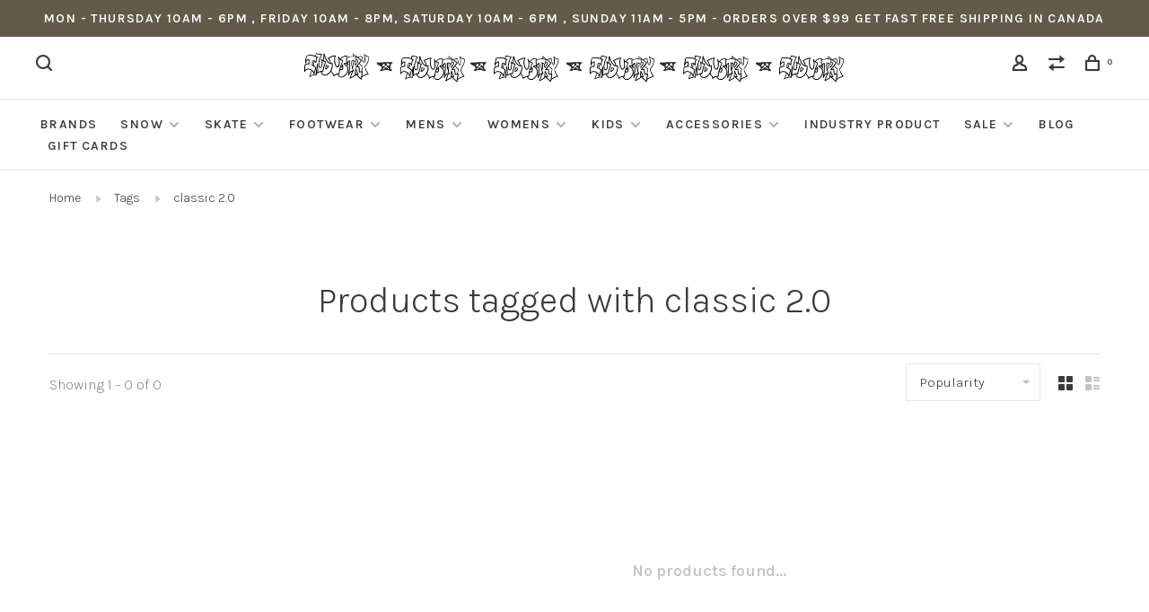

--- FILE ---
content_type: text/html;charset=utf-8
request_url: https://www.theindustryshop.com/tags/classic-20/
body_size: 10324
content:
<!DOCTYPE html>
<html lang="en">
 <head>
 
  
 <meta charset="utf-8"/>
<!-- [START] 'blocks/head.rain' -->
<!--

  (c) 2008-2025 Lightspeed Netherlands B.V.
  http://www.lightspeedhq.com
  Generated: 01-11-2025 @ 22:41:29

-->
<link rel="canonical" href="https://www.theindustryshop.com/tags/classic-20/"/>
<link rel="alternate" href="https://www.theindustryshop.com/index.rss" type="application/rss+xml" title="New products"/>
<meta name="robots" content="noodp,noydir"/>
<meta name="google-site-verification" content="l17e3Hkn4zSKo6ITKBsX5cjR1gpdGnGsN8r93-ZSWtM"/>
<meta property="og:url" content="https://www.theindustryshop.com/tags/classic-20/?source=facebook"/>
<meta property="og:site_name" content="Industry Skate &amp; Snow "/>
<meta property="og:title" content="classic 2.0"/>
<meta property="og:description" content="Rider owned and operated with the best names in skateboards, snowboards, footwear &amp; clothing. Shop in store &amp; online for snowboards, boots, bindings, Jackets, p"/>
<script src="https://www.powr.io/powr.js?external-type=lightspeed"></script>
<script>
<meta name="facebook-domain-verification" content="mkomx7kjqdtf7x6e55wxqajxdi5f8p" />
</script>
<script>
document.sezzleConfig = {
        "configGroups": [
                {
                                  "targetXPath": ".price-update"
                          },
                          {
                                  "targetXPath": ".product__price"
                          },
                {
                        "targetXPath": ".col-xs-6/.price",
                        "renderToPath": "../.."
                },
                {
                         "targetXPath": ".gui-big/.gui-price/STRONG-0",
                         "renderToPath": "../../DIV-2",
                         "urlMatch": "cart"
                }
                        ]
     }
     var script = document.createElement('script');
     script.type = 'text/javascript';
     script.src = 'https://widget.sezzle.com/v1/javascript/price-widget?uuid=81e4830d-6192-4bc7-a469-6f65f42775f9';
     document.head.appendChild(script);
</script>
<!--[if lt IE 9]>
<script src="https://cdn.shoplightspeed.com/assets/html5shiv.js?2025-02-20"></script>
<![endif]-->
<!-- [END] 'blocks/head.rain' -->
  	<meta property="og:image" content="https://cdn.shoplightspeed.com/shops/635526/themes/17141/v/476112/assets/social-media-image.jpg?20220816195741">
  
  
  
  <title>classic 2.0 - Industry Skate &amp; Snow </title>
 <meta name="description" content="Rider owned and operated with the best names in skateboards, snowboards, footwear &amp; clothing. Shop in store &amp; online for snowboards, boots, bindings, Jackets, p" />
 <meta name="keywords" content="classic, 2.0, skateboards,red deer,alberta,complete skateboard,snowboards,skate decks,snowboard bindings,snowboard boots,skate shoes,skateboard trucks,skateboards wheels,skate wharehouse,empire,sourceboards,ninetimes,industry, canada, online, shippin" />
 <meta http-equiv="X-UA-Compatible" content="ie=edge">
 <meta name="viewport" content="width=device-width, initial-scale=1.0">
 <meta name="apple-mobile-web-app-capable" content="yes">
 <meta name="apple-mobile-web-app-status-bar-style" content="black">
 <meta name="viewport" content="width=device-width, initial-scale=1, maximum-scale=1, user-scalable=0"/>
 
  <link rel="apple-touch-icon" sizes="180x180" href="https://cdn.shoplightspeed.com/shops/635526/themes/17141/v/475853/assets/apple-touch-icon.png?20220816195741">
  <link rel="shortcut icon" href="https://cdn.shoplightspeed.com/shops/635526/themes/17141/v/475818/assets/favicon.ico?20220816195741" type="image/x-icon" />
 
 <link href='//fonts.googleapis.com/css?family=Karla:400,400i,100,300,500,600,700,700i,800,900' rel='preload' as='style'>
 <link href='//fonts.googleapis.com/css?family=Karla:400,400i,100,300,500,600,700,700i,800,900' rel='stylesheet' type='text/css'>
 
 <link rel='preload' as='style' href="https://cdn.shoplightspeed.com/assets/gui-2-0.css?2025-02-20" />
 <link rel="stylesheet" href="https://cdn.shoplightspeed.com/assets/gui-2-0.css?2025-02-20" />
 
 <link rel='preload' as='style' href="https://cdn.shoplightspeed.com/assets/gui-responsive-2-0.css?2025-02-20" /> 
 <link rel="stylesheet" href="https://cdn.shoplightspeed.com/assets/gui-responsive-2-0.css?2025-02-20" /> 
 
 <link rel="preload" as="style" href="https://cdn.shoplightspeed.com/shops/635526/themes/17141/assets/style.css?20251101082529">
 <link rel="stylesheet" href="https://cdn.shoplightspeed.com/shops/635526/themes/17141/assets/style.css?20251101082529">
 
 <link rel="preload" as="style" href="https://cdn.shoplightspeed.com/shops/635526/themes/17141/assets/settings.css?20251101082529">
 <link rel="stylesheet" href="https://cdn.shoplightspeed.com/shops/635526/themes/17141/assets/settings.css?20251101082529" />
 
 <link rel="preload" as="style" href="https://cdn.shoplightspeed.com/shops/635526/themes/17141/assets/custom.css?20251101082529">
 <link rel="stylesheet" href="https://cdn.shoplightspeed.com/shops/635526/themes/17141/assets/custom.css?20251101082529" />
 
 <link rel="preload" as="script" href="//ajax.googleapis.com/ajax/libs/jquery/3.0.0/jquery.min.js">
 <script src="//ajax.googleapis.com/ajax/libs/jquery/3.0.0/jquery.min.js"></script>
 <script>
 	if( !window.jQuery ) document.write('<script src="https://cdn.shoplightspeed.com/shops/635526/themes/17141/assets/jquery-3.0.0.min.js?20251101082529"><\/script>');
 </script>
 
 <link rel="preload" as="script" href="//cdn.jsdelivr.net/npm/js-cookie@2/src/js.cookie.min.js">
 <script src="//cdn.jsdelivr.net/npm/js-cookie@2/src/js.cookie.min.js"></script>
 
 <link rel="preload" as="script" href="https://cdn.shoplightspeed.com/assets/gui.js?2025-02-20">
 <script src="https://cdn.shoplightspeed.com/assets/gui.js?2025-02-20"></script>
 
 <link rel="preload" as="script" href="https://cdn.shoplightspeed.com/assets/gui-responsive-2-0.js?2025-02-20">
 <script src="https://cdn.shoplightspeed.com/assets/gui-responsive-2-0.js?2025-02-20"></script>
 
 <link rel="preload" as="script" href="https://cdn.shoplightspeed.com/shops/635526/themes/17141/assets/scripts-min.js?20251101082529">
 <script src="https://cdn.shoplightspeed.com/shops/635526/themes/17141/assets/scripts-min.js?20251101082529"></script>
 
 <link rel="preconnect" href="https://ajax.googleapis.com">
		<link rel="preconnect" href="https://cdn.webshopapp.com/">
		<link rel="preconnect" href="https://cdn.webshopapp.com/">	
		<link rel="preconnect" href="https://fonts.googleapis.com">
		<link rel="preconnect" href="https://fonts.gstatic.com" crossorigin>
		<link rel="dns-prefetch" href="https://ajax.googleapis.com">
		<link rel="dns-prefetch" href="https://cdn.webshopapp.com/">
		<link rel="dns-prefetch" href="https://cdn.webshopapp.com/">	
		<link rel="dns-prefetch" href="https://fonts.googleapis.com">
		<link rel="dns-prefetch" href="https://fonts.gstatic.com" crossorigin>
 
    
  
  
 </head>
 <body class=" navigation-uppercase site-width-large product-images-format-square title-mode-centered product-title-mode-left ajax-cart price-per-unit page-classic-2.0">
 
  
 <div class="page-content">
 
       
   	
    
     			  			    
     
     
 <script>
 var product_image_size = '974x974x1',
 product_image_size_mobile = '330x330x1',
 product_image_thumb = '132x132x1',
 product_in_stock_label = 'In stock',
 product_backorder_label = 'On backorder',
 		product_out_of_stock_label = 'Out of stock',
 product_multiple_variant_label = 'View all product options',
 show_variant_picker = 1,
 display_variant_picker_on = 'all',
 show_newsletter_promo_popup = 0,
 newsletter_promo_delay = '100',
 newsletter_promo_hide_until = '7',
 notification_bar_hide_until = '1',
 		currency_format = 'C$',
   shop_lang = 'en',
 number_format = '0,0.00',
 		shop_url = 'https://www.theindustryshop.com/',
 shop_id = '635526',
 	readmore = 'Read more';
 	search_url = "https://www.theindustryshop.com/search/",
  static_url = 'https://cdn.shoplightspeed.com/shops/635526/',
 search_empty = 'No products found',
 view_all_results = 'View all results',
 	priceStatus = 'enabled',
     mobileDevice = false;
 	</script>
			
 
<div class="mobile-nav-overlay"></div>

	<div class="top-bar">Mon - Thursday 10am - 6pm , Friday 10am - 8pm, Saturday 10am - 6pm , Sunday 11am - 5pm - ORDERS OVER $99 GET FAST FREE SHIPPING IN CANADA</div>

<div class="header-wrapper">
<div class="header-sticky-placeholder"></div>

<header class="site-header site-header-md menu-bottom-layout menu-bottom-layout-center header-sticky has-search-bar has-mobile-logo">
  <div class="site-header-main-wrapper">
        
    	    		<nav class="secondary-nav nav-style secondary-nav-left">
                    
          <div class="search-header search-header-collapse">
            <form action="https://www.theindustryshop.com/search/" method="get" id="searchForm" class="ajax-enabled">
              <input type="text" name="q" autocomplete="off" value="" placeholder="Search for product">
              <a href="#" class="button button-sm" onclick="$('#searchForm').submit()"><span class="nc-icon-mini ui-1_zoom"></span><span class="nc-icon-mini loader_circle-04 spin"></span></a>
              <a href="#" class="search-close" title="Close"><span class="nc-icon-mini ui-1_simple-remove"></span></a>
              <div class="search-results"></div>
            </form>
          </div>
          
          <ul>
            <li class="search-trigger-item">
              <a href="#" title="Search" class="search-trigger"><span class="nc-icon-mini ui-1_zoom"></span></a>
            </li>
          </ul>
                  </nav>
    	    
    <a href="https://www.theindustryshop.com/" class="logo logo-md logo-center">
              <img src="https://cdn.shoplightspeed.com/shops/635526/themes/17141/v/1014685/assets/logo.png?20241102044901" alt="Industry Skate &amp; Snow " class="logo-image">
                  	<img src="https://cdn.shoplightspeed.com/shops/635526/themes/17141/v/1014614/assets/logo-mobile.png?20241031235433" alt="Industry Skate &amp; Snow " class="logo-image-mobile">
          </a>

        
    
    <nav class="secondary-nav nav-style">
      <ul>
        
        
        
                     
        
        <li class="menu-item-desktop-only menu-item-account">
                    <a href="#" title="Account" data-featherlight="#loginModal" data-featherlight-variant="featherlight-login"><span class="nc-icon-mini users_single-body"></span></a>
                  </li>

        
                <li class="hidden-xs menu-item-compare">
          <a href="https://www.theindustryshop.com/compare/" title="Compare"><span class="nc-icon-mini arrows-1_direction-56"></span></a>
        </li>
        
        <li>
          <a href="#" title="Cart" class="cart-trigger"><span class="nc-icon-mini shopping_bag-20"></span><sup>0</sup></a>
        </li>

                
      </ul>
      
      
      <a class="burger" title="Menu">
        <span></span>
      </a>

    </nav>
  </div>
  
    	<div class="main-nav-wrapper">
      <nav class="main-nav nav-style">
  <ul>

        	
            	
    
                  <li class="menu-item-category-2717165">
        <a href="https://www.theindustryshop.com/brands/">BRANDS</a>
                      </li>
            <li class="menu-item-category-2630797 has-child">
        <a href="https://www.theindustryshop.com/snow/">SNOW</a>
        <button class="mobile-menu-subopen"><span class="nc-icon-mini arrows-3_small-down"></span></button>                <ul class="">
                                <li class="subsubitem has-child">
              <a class="underline-hover" href="https://www.theindustryshop.com/snow/snowboards/" title="SNOWBOARDS">SNOWBOARDS</a>
              <button class="mobile-menu-subopen"><span class="nc-icon-mini arrows-3_small-down"></span></button>                            <ul class="">
                                  <li class="subsubitem">
                    <a class="underline-hover" href="https://www.theindustryshop.com/snow/snowboards/mens-snowboards/" title="MENS SNOWBOARDS">MENS SNOWBOARDS</a>
                  </li>
                                  <li class="subsubitem">
                    <a class="underline-hover" href="https://www.theindustryshop.com/snow/snowboards/womens-snowboards/" title="WOMENS SNOWBOARDS">WOMENS SNOWBOARDS</a>
                  </li>
                                  <li class="subsubitem">
                    <a class="underline-hover" href="https://www.theindustryshop.com/snow/snowboards/kids-snowboards/" title="KIDS SNOWBOARDS">KIDS SNOWBOARDS</a>
                  </li>
                              </ul>
                          </li>
                      <li class="subsubitem has-child">
              <a class="underline-hover" href="https://www.theindustryshop.com/snow/boots/" title="BOOTS">BOOTS</a>
              <button class="mobile-menu-subopen"><span class="nc-icon-mini arrows-3_small-down"></span></button>                            <ul class="">
                                  <li class="subsubitem">
                    <a class="underline-hover" href="https://www.theindustryshop.com/snow/boots/mens-boots/" title="MENS BOOTS">MENS BOOTS</a>
                  </li>
                                  <li class="subsubitem">
                    <a class="underline-hover" href="https://www.theindustryshop.com/snow/boots/womens-boots/" title="WOMENS BOOTS">WOMENS BOOTS</a>
                  </li>
                                  <li class="subsubitem">
                    <a class="underline-hover" href="https://www.theindustryshop.com/snow/boots/kids-boots/" title="KIDS BOOTS">KIDS BOOTS</a>
                  </li>
                              </ul>
                          </li>
                      <li class="subsubitem has-child">
              <a class="underline-hover" href="https://www.theindustryshop.com/snow/bindings/" title="BINDINGS">BINDINGS</a>
              <button class="mobile-menu-subopen"><span class="nc-icon-mini arrows-3_small-down"></span></button>                            <ul class="">
                                  <li class="subsubitem">
                    <a class="underline-hover" href="https://www.theindustryshop.com/snow/bindings/mens-bindings/" title="MENS BINDINGS">MENS BINDINGS</a>
                  </li>
                                  <li class="subsubitem">
                    <a class="underline-hover" href="https://www.theindustryshop.com/snow/bindings/womens-bindings/" title="WOMENS BINDINGS">WOMENS BINDINGS</a>
                  </li>
                                  <li class="subsubitem">
                    <a class="underline-hover" href="https://www.theindustryshop.com/snow/bindings/kids-bindings/" title="KIDS BINDINGS">KIDS BINDINGS</a>
                  </li>
                              </ul>
                          </li>
                      <li class="subsubitem has-child">
              <a class="underline-hover" href="https://www.theindustryshop.com/snow/outerwear/" title="OUTERWEAR">OUTERWEAR</a>
              <button class="mobile-menu-subopen"><span class="nc-icon-mini arrows-3_small-down"></span></button>                            <ul class="">
                                  <li class="subsubitem">
                    <a class="underline-hover" href="https://www.theindustryshop.com/snow/outerwear/mens-outerwear-jackets/" title="MENS OUTERWEAR JACKETS">MENS OUTERWEAR JACKETS</a>
                  </li>
                                  <li class="subsubitem">
                    <a class="underline-hover" href="https://www.theindustryshop.com/snow/outerwear/mens-outerwear-pants/" title="MENS OUTERWEAR PANTS">MENS OUTERWEAR PANTS</a>
                  </li>
                                  <li class="subsubitem">
                    <a class="underline-hover" href="https://www.theindustryshop.com/snow/outerwear/womens-outerwear-jackets/" title="WOMENS OUTERWEAR JACKETS">WOMENS OUTERWEAR JACKETS</a>
                  </li>
                                  <li class="subsubitem">
                    <a class="underline-hover" href="https://www.theindustryshop.com/snow/outerwear/womens-outerwear-pants/" title="WOMENS OUTERWEAR PANTS">WOMENS OUTERWEAR PANTS</a>
                  </li>
                                  <li class="subsubitem">
                    <a class="underline-hover" href="https://www.theindustryshop.com/snow/outerwear/kids-outerwear-jackets/" title="KIDS OUTERWEAR JACKETS">KIDS OUTERWEAR JACKETS</a>
                  </li>
                                  <li class="subsubitem">
                    <a class="underline-hover" href="https://www.theindustryshop.com/snow/outerwear/kids-outerwear-pants/" title="KIDS OUTERWEAR PANTS">KIDS OUTERWEAR PANTS</a>
                  </li>
                              </ul>
                          </li>
                      <li class="subsubitem has-child">
              <a class="underline-hover" href="https://www.theindustryshop.com/snow/gloves-mitts/" title="GLOVES &amp; MITTS">GLOVES &amp; MITTS</a>
              <button class="mobile-menu-subopen"><span class="nc-icon-mini arrows-3_small-down"></span></button>                            <ul class="">
                                  <li class="subsubitem">
                    <a class="underline-hover" href="https://www.theindustryshop.com/snow/gloves-mitts/mens-gloves-mitts/" title="MENS GLOVES/MITTS ">MENS GLOVES/MITTS </a>
                  </li>
                                  <li class="subsubitem">
                    <a class="underline-hover" href="https://www.theindustryshop.com/snow/gloves-mitts/womens-gloves-mitts/" title="WOMENS GLOVES/MITTS">WOMENS GLOVES/MITTS</a>
                  </li>
                                  <li class="subsubitem">
                    <a class="underline-hover" href="https://www.theindustryshop.com/snow/gloves-mitts/kids-gloves-mitts/" title="KIDS GLOVES/MITTS">KIDS GLOVES/MITTS</a>
                  </li>
                              </ul>
                          </li>
                      <li class="subsubitem">
              <a class="underline-hover" href="https://www.theindustryshop.com/snow/goggles/" title="GOGGLES">GOGGLES</a>
                                        </li>
                      <li class="subsubitem">
              <a class="underline-hover" href="https://www.theindustryshop.com/snow/snowboard-helmets/" title="SNOWBOARD HELMETS">SNOWBOARD HELMETS</a>
                                        </li>
                      <li class="subsubitem">
              <a class="underline-hover" href="https://www.theindustryshop.com/snow/necktubes-hoods/" title="NECKTUBES &amp; HOODS">NECKTUBES &amp; HOODS</a>
                                        </li>
                      <li class="subsubitem">
              <a class="underline-hover" href="https://www.theindustryshop.com/snow/splitboarding/" title="SPLITBOARDING">SPLITBOARDING</a>
                                        </li>
                      <li class="subsubitem has-child">
              <a class="underline-hover" href="https://www.theindustryshop.com/snow/avy-gear/" title="AVY GEAR">AVY GEAR</a>
              <button class="mobile-menu-subopen"><span class="nc-icon-mini arrows-3_small-down"></span></button>                            <ul class="">
                                  <li class="subsubitem">
                    <a class="underline-hover" href="https://www.theindustryshop.com/snow/avy-gear/avy-beacons/" title="AVY BEACONS">AVY BEACONS</a>
                  </li>
                                  <li class="subsubitem">
                    <a class="underline-hover" href="https://www.theindustryshop.com/snow/avy-gear/avy-air-bags/" title="AVY AIR BAGS">AVY AIR BAGS</a>
                  </li>
                                  <li class="subsubitem">
                    <a class="underline-hover" href="https://www.theindustryshop.com/snow/avy-gear/avy-probes/" title="AVY PROBES">AVY PROBES</a>
                  </li>
                                  <li class="subsubitem">
                    <a class="underline-hover" href="https://www.theindustryshop.com/snow/avy-gear/avy-tools/" title="AVY TOOLS">AVY TOOLS</a>
                  </li>
                              </ul>
                          </li>
                      <li class="subsubitem">
              <a class="underline-hover" href="https://www.theindustryshop.com/snow/snowboard-bags-luggage/" title="SNOWBOARD BAGS &amp; LUGGAGE">SNOWBOARD BAGS &amp; LUGGAGE</a>
                                        </li>
                      <li class="subsubitem has-child">
              <a class="underline-hover" href="https://www.theindustryshop.com/snow/snowboard-accessories/" title="SNOWBOARD ACCESSORIES">SNOWBOARD ACCESSORIES</a>
              <button class="mobile-menu-subopen"><span class="nc-icon-mini arrows-3_small-down"></span></button>                            <ul class="">
                                  <li class="subsubitem">
                    <a class="underline-hover" href="https://www.theindustryshop.com/snow/snowboard-accessories/parts-wax-tools/" title="PARTS, WAX &amp; TOOLS">PARTS, WAX &amp; TOOLS</a>
                  </li>
                                  <li class="subsubitem">
                    <a class="underline-hover" href="https://www.theindustryshop.com/snow/snowboard-accessories/stomp-pads/" title="STOMP PADS">STOMP PADS</a>
                  </li>
                              </ul>
                          </li>
                  </ul>
              </li>
            <li class="menu-item-category-2479057 has-child">
        <a href="https://www.theindustryshop.com/skate/">SKATE</a>
        <button class="mobile-menu-subopen"><span class="nc-icon-mini arrows-3_small-down"></span></button>                <ul class="">
                                <li class="subsubitem">
              <a class="underline-hover" href="https://www.theindustryshop.com/skate/decks/" title="DECKS">DECKS</a>
                                        </li>
                      <li class="subsubitem">
              <a class="underline-hover" href="https://www.theindustryshop.com/skate/trucks/" title="TRUCKS">TRUCKS</a>
                                        </li>
                      <li class="subsubitem">
              <a class="underline-hover" href="https://www.theindustryshop.com/skate/wheels/" title="WHEELS">WHEELS</a>
                                        </li>
                      <li class="subsubitem">
              <a class="underline-hover" href="https://www.theindustryshop.com/skate/bearings/" title="BEARINGS">BEARINGS</a>
                                        </li>
                      <li class="subsubitem has-child">
              <a class="underline-hover" href="https://www.theindustryshop.com/skate/skateboard-accessories/" title="SKATEBOARD ACCESSORIES">SKATEBOARD ACCESSORIES</a>
              <button class="mobile-menu-subopen"><span class="nc-icon-mini arrows-3_small-down"></span></button>                            <ul class="">
                                  <li class="subsubitem">
                    <a class="underline-hover" href="https://www.theindustryshop.com/skate/skateboard-accessories/grip-tape/" title="GRIP TAPE">GRIP TAPE</a>
                  </li>
                                  <li class="subsubitem">
                    <a class="underline-hover" href="https://www.theindustryshop.com/skate/skateboard-accessories/hardware/" title="HARDWARE">HARDWARE</a>
                  </li>
                                  <li class="subsubitem">
                    <a class="underline-hover" href="https://www.theindustryshop.com/skate/skateboard-accessories/bushings/" title="BUSHINGS">BUSHINGS</a>
                  </li>
                                  <li class="subsubitem">
                    <a class="underline-hover" href="https://www.theindustryshop.com/skate/skateboard-accessories/skate-tools/" title="SKATE TOOLS">SKATE TOOLS</a>
                  </li>
                                  <li class="subsubitem">
                    <a class="underline-hover" href="https://www.theindustryshop.com/skate/skateboard-accessories/skate-rails/" title="SKATE RAILS">SKATE RAILS</a>
                  </li>
                                  <li class="subsubitem">
                    <a class="underline-hover" href="https://www.theindustryshop.com/skate/skateboard-accessories/skate-wax-more/" title="SKATE WAX &amp; MORE">SKATE WAX &amp; MORE</a>
                  </li>
                              </ul>
                          </li>
                      <li class="subsubitem">
              <a class="underline-hover" href="https://www.theindustryshop.com/skate/skateboard-completes/" title="SKATEBOARD COMPLETES">SKATEBOARD COMPLETES</a>
                                        </li>
                      <li class="subsubitem has-child">
              <a class="underline-hover" href="https://www.theindustryshop.com/skate/skate-protection/" title="SKATE PROTECTION ">SKATE PROTECTION </a>
              <button class="mobile-menu-subopen"><span class="nc-icon-mini arrows-3_small-down"></span></button>                            <ul class="">
                                  <li class="subsubitem">
                    <a class="underline-hover" href="https://www.theindustryshop.com/skate/skate-protection/skate-helmets/" title="SKATE HELMETS">SKATE HELMETS</a>
                  </li>
                                  <li class="subsubitem">
                    <a class="underline-hover" href="https://www.theindustryshop.com/skate/skate-protection/skate-pads-pad-sets/" title="SKATE PADS &amp; PAD SETS">SKATE PADS &amp; PAD SETS</a>
                  </li>
                              </ul>
                          </li>
                      <li class="subsubitem has-child">
              <a class="underline-hover" href="https://www.theindustryshop.com/skate/longboards/" title="LONGBOARDS">LONGBOARDS</a>
              <button class="mobile-menu-subopen"><span class="nc-icon-mini arrows-3_small-down"></span></button>                            <ul class="">
                                  <li class="subsubitem">
                    <a class="underline-hover" href="https://www.theindustryshop.com/skate/longboards/longboard-completes/" title="LONGBOARD COMPLETES">LONGBOARD COMPLETES</a>
                  </li>
                                  <li class="subsubitem">
                    <a class="underline-hover" href="https://www.theindustryshop.com/skate/longboards/longboard-trucks/" title="LONGBOARD TRUCKS">LONGBOARD TRUCKS</a>
                  </li>
                                  <li class="subsubitem">
                    <a class="underline-hover" href="https://www.theindustryshop.com/skate/longboards/longboard-wheels/" title="LONGBOARD WHEELS">LONGBOARD WHEELS</a>
                  </li>
                                  <li class="subsubitem">
                    <a class="underline-hover" href="https://www.theindustryshop.com/skate/longboards/longboard-accessories/" title="LONGBOARD ACCESSORIES">LONGBOARD ACCESSORIES</a>
                  </li>
                              </ul>
                          </li>
                  </ul>
              </li>
            <li class="menu-item-category-2479059 has-child">
        <a href="https://www.theindustryshop.com/footwear/">FOOTWEAR</a>
        <button class="mobile-menu-subopen"><span class="nc-icon-mini arrows-3_small-down"></span></button>                <ul class="">
                                <li class="subsubitem">
              <a class="underline-hover" href="https://www.theindustryshop.com/footwear/mens-footwear/" title="MENS FOOTWEAR">MENS FOOTWEAR</a>
                                        </li>
                      <li class="subsubitem">
              <a class="underline-hover" href="https://www.theindustryshop.com/footwear/womens-footwear/" title="WOMENS FOOTWEAR">WOMENS FOOTWEAR</a>
                                        </li>
                      <li class="subsubitem">
              <a class="underline-hover" href="https://www.theindustryshop.com/footwear/kids-footwear/" title="KIDS FOOTWEAR">KIDS FOOTWEAR</a>
                                        </li>
                  </ul>
              </li>
            <li class="menu-item-category-2509941 has-child">
        <a href="https://www.theindustryshop.com/mens/">MENS</a>
        <button class="mobile-menu-subopen"><span class="nc-icon-mini arrows-3_small-down"></span></button>                <ul class="">
                                <li class="subsubitem has-child">
              <a class="underline-hover" href="https://www.theindustryshop.com/mens/mens-tops/" title="MENS TOPS">MENS TOPS</a>
              <button class="mobile-menu-subopen"><span class="nc-icon-mini arrows-3_small-down"></span></button>                            <ul class="">
                                  <li class="subsubitem">
                    <a class="underline-hover" href="https://www.theindustryshop.com/mens/mens-tops/mens-casual-jackets/" title="MENS CASUAL JACKETS">MENS CASUAL JACKETS</a>
                  </li>
                                  <li class="subsubitem">
                    <a class="underline-hover" href="https://www.theindustryshop.com/mens/mens-tops/mens-hoodies/" title="MENS HOODIES">MENS HOODIES</a>
                  </li>
                                  <li class="subsubitem">
                    <a class="underline-hover" href="https://www.theindustryshop.com/mens/mens-tops/mens-sweaters-crewnecks/" title="MENS SWEATERS &amp; CREWNECKS">MENS SWEATERS &amp; CREWNECKS</a>
                  </li>
                                  <li class="subsubitem">
                    <a class="underline-hover" href="https://www.theindustryshop.com/mens/mens-tops/mens-button-ups/" title="MENS BUTTON UPS">MENS BUTTON UPS</a>
                  </li>
                                  <li class="subsubitem">
                    <a class="underline-hover" href="https://www.theindustryshop.com/mens/mens-tops/mens-long-sleeve-shirts/" title="MENS LONG SLEEVE SHIRTS">MENS LONG SLEEVE SHIRTS</a>
                  </li>
                                  <li class="subsubitem">
                    <a class="underline-hover" href="https://www.theindustryshop.com/mens/mens-tops/mens-t-shirts/" title="MENS T-SHIRTS">MENS T-SHIRTS</a>
                  </li>
                              </ul>
                          </li>
                      <li class="subsubitem has-child">
              <a class="underline-hover" href="https://www.theindustryshop.com/mens/mens-bottoms/" title="MENS BOTTOMS">MENS BOTTOMS</a>
              <button class="mobile-menu-subopen"><span class="nc-icon-mini arrows-3_small-down"></span></button>                            <ul class="">
                                  <li class="subsubitem">
                    <a class="underline-hover" href="https://www.theindustryshop.com/mens/mens-bottoms/mens-pants/" title="MENS PANTS">MENS PANTS</a>
                  </li>
                                  <li class="subsubitem">
                    <a class="underline-hover" href="https://www.theindustryshop.com/mens/mens-bottoms/mens-shorts/" title="MENS SHORTS">MENS SHORTS</a>
                  </li>
                              </ul>
                          </li>
                      <li class="subsubitem">
              <a class="underline-hover" href="https://www.theindustryshop.com/mens/mens-baselayer/" title="MENS BASELAYER">MENS BASELAYER</a>
                                        </li>
                  </ul>
              </li>
            <li class="menu-item-category-2509946 has-child">
        <a href="https://www.theindustryshop.com/womens/">WOMENS</a>
        <button class="mobile-menu-subopen"><span class="nc-icon-mini arrows-3_small-down"></span></button>                <ul class="">
                                <li class="subsubitem has-child">
              <a class="underline-hover" href="https://www.theindustryshop.com/womens/womens-tops/" title="WOMENS TOPS">WOMENS TOPS</a>
              <button class="mobile-menu-subopen"><span class="nc-icon-mini arrows-3_small-down"></span></button>                            <ul class="">
                                  <li class="subsubitem">
                    <a class="underline-hover" href="https://www.theindustryshop.com/womens/womens-tops/womens-casual-jackets/" title="WOMENS CASUAL JACKETS">WOMENS CASUAL JACKETS</a>
                  </li>
                                  <li class="subsubitem">
                    <a class="underline-hover" href="https://www.theindustryshop.com/womens/womens-tops/womens-hoodies/" title="WOMENS HOODIES">WOMENS HOODIES</a>
                  </li>
                                  <li class="subsubitem">
                    <a class="underline-hover" href="https://www.theindustryshop.com/womens/womens-tops/womens-sweaters-crewnecks/" title="WOMENS SWEATERS &amp; CREWNECKS">WOMENS SWEATERS &amp; CREWNECKS</a>
                  </li>
                                  <li class="subsubitem">
                    <a class="underline-hover" href="https://www.theindustryshop.com/womens/womens-tops/womens-button-ups/" title="WOMENS BUTTON UPS ">WOMENS BUTTON UPS </a>
                  </li>
                                  <li class="subsubitem">
                    <a class="underline-hover" href="https://www.theindustryshop.com/womens/womens-tops/womens-long-sleeve-shirts/" title="WOMENS LONG SLEEVE SHIRTS">WOMENS LONG SLEEVE SHIRTS</a>
                  </li>
                                  <li class="subsubitem">
                    <a class="underline-hover" href="https://www.theindustryshop.com/womens/womens-tops/womens-t-shirts/" title="WOMENS T-SHIRTS">WOMENS T-SHIRTS</a>
                  </li>
                              </ul>
                          </li>
                      <li class="subsubitem has-child">
              <a class="underline-hover" href="https://www.theindustryshop.com/womens/womens-bottoms/" title="WOMENS BOTTOMS">WOMENS BOTTOMS</a>
              <button class="mobile-menu-subopen"><span class="nc-icon-mini arrows-3_small-down"></span></button>                            <ul class="">
                                  <li class="subsubitem">
                    <a class="underline-hover" href="https://www.theindustryshop.com/womens/womens-bottoms/womens-pants/" title="WOMENS PANTS">WOMENS PANTS</a>
                  </li>
                                  <li class="subsubitem">
                    <a class="underline-hover" href="https://www.theindustryshop.com/womens/womens-bottoms/womens-shorts/" title="WOMENS SHORTS">WOMENS SHORTS</a>
                  </li>
                              </ul>
                          </li>
                      <li class="subsubitem">
              <a class="underline-hover" href="https://www.theindustryshop.com/womens/dresses-jumpers/" title="DRESSES &amp; JUMPERS">DRESSES &amp; JUMPERS</a>
                                        </li>
                      <li class="subsubitem">
              <a class="underline-hover" href="https://www.theindustryshop.com/womens/womens-baselayer/" title="WOMENS BASELAYER">WOMENS BASELAYER</a>
                                        </li>
                      <li class="subsubitem has-child">
              <a class="underline-hover" href="https://www.theindustryshop.com/womens/womens-accessories/" title="WOMENS ACCESSORIES ">WOMENS ACCESSORIES </a>
              <button class="mobile-menu-subopen"><span class="nc-icon-mini arrows-3_small-down"></span></button>                            <ul class="">
                                  <li class="subsubitem">
                    <a class="underline-hover" href="https://www.theindustryshop.com/womens/womens-accessories/womens-hats/" title="WOMENS HATS">WOMENS HATS</a>
                  </li>
                                  <li class="subsubitem">
                    <a class="underline-hover" href="https://www.theindustryshop.com/womens/womens-accessories/womens-socks/" title="WOMENS SOCKS">WOMENS SOCKS</a>
                  </li>
                                  <li class="subsubitem">
                    <a class="underline-hover" href="https://www.theindustryshop.com/womens/womens-accessories/womens-bags/" title="WOMENS BAGS">WOMENS BAGS</a>
                  </li>
                              </ul>
                          </li>
                  </ul>
              </li>
            <li class="menu-item-category-2730150 has-child">
        <a href="https://www.theindustryshop.com/kids/">KIDS</a>
        <button class="mobile-menu-subopen"><span class="nc-icon-mini arrows-3_small-down"></span></button>                <ul class="">
                                <li class="subsubitem has-child">
              <a class="underline-hover" href="https://www.theindustryshop.com/kids/kids-tops/" title="KIDS TOPS">KIDS TOPS</a>
              <button class="mobile-menu-subopen"><span class="nc-icon-mini arrows-3_small-down"></span></button>                            <ul class="">
                                  <li class="subsubitem">
                    <a class="underline-hover" href="https://www.theindustryshop.com/kids/kids-tops/kids-casual-jackets/" title="KIDS CASUAL JACKETS">KIDS CASUAL JACKETS</a>
                  </li>
                                  <li class="subsubitem">
                    <a class="underline-hover" href="https://www.theindustryshop.com/kids/kids-tops/kids-hoodies/" title="KIDS HOODIES">KIDS HOODIES</a>
                  </li>
                                  <li class="subsubitem">
                    <a class="underline-hover" href="https://www.theindustryshop.com/kids/kids-tops/kids-shirts/" title="KIDS SHIRTS">KIDS SHIRTS</a>
                  </li>
                              </ul>
                          </li>
                      <li class="subsubitem has-child">
              <a class="underline-hover" href="https://www.theindustryshop.com/kids/kids-bottoms/" title="KIDS BOTTOMS">KIDS BOTTOMS</a>
              <button class="mobile-menu-subopen"><span class="nc-icon-mini arrows-3_small-down"></span></button>                            <ul class="">
                                  <li class="subsubitem">
                    <a class="underline-hover" href="https://www.theindustryshop.com/kids/kids-bottoms/kids-shorts/" title="KIDS SHORTS">KIDS SHORTS</a>
                  </li>
                                  <li class="subsubitem">
                    <a class="underline-hover" href="https://www.theindustryshop.com/kids/kids-bottoms/kids-pants/" title="KIDS PANTS">KIDS PANTS</a>
                  </li>
                              </ul>
                          </li>
                  </ul>
              </li>
            <li class="menu-item-category-2479058 has-child">
        <a href="https://www.theindustryshop.com/accessories/">ACCESSORIES</a>
        <button class="mobile-menu-subopen"><span class="nc-icon-mini arrows-3_small-down"></span></button>                <ul class="">
                                <li class="subsubitem has-child">
              <a class="underline-hover" href="https://www.theindustryshop.com/accessories/sunglasses/" title="SUNGLASSES">SUNGLASSES</a>
              <button class="mobile-menu-subopen"><span class="nc-icon-mini arrows-3_small-down"></span></button>                            <ul class="">
                                  <li class="subsubitem">
                    <a class="underline-hover" href="https://www.theindustryshop.com/accessories/sunglasses/dragon/" title="DRAGON">DRAGON</a>
                  </li>
                                  <li class="subsubitem">
                    <a class="underline-hover" href="https://www.theindustryshop.com/accessories/sunglasses/oakley/" title="OAKLEY">OAKLEY</a>
                  </li>
                                  <li class="subsubitem">
                    <a class="underline-hover" href="https://www.theindustryshop.com/accessories/sunglasses/spy/" title="SPY">SPY</a>
                  </li>
                                  <li class="subsubitem">
                    <a class="underline-hover" href="https://www.theindustryshop.com/accessories/sunglasses/electric/" title="ELECTRIC">ELECTRIC</a>
                  </li>
                                  <li class="subsubitem">
                    <a class="underline-hover" href="https://www.theindustryshop.com/accessories/sunglasses/i-sea/" title="I-SEA">I-SEA</a>
                  </li>
                              </ul>
                          </li>
                      <li class="subsubitem">
              <a class="underline-hover" href="https://www.theindustryshop.com/accessories/backpacks/" title="BACKPACKS">BACKPACKS</a>
                                        </li>
                      <li class="subsubitem">
              <a class="underline-hover" href="https://www.theindustryshop.com/accessories/hats/" title="HATS">HATS</a>
                                        </li>
                      <li class="subsubitem">
              <a class="underline-hover" href="https://www.theindustryshop.com/accessories/beanies/" title="BEANIES">BEANIES</a>
                                        </li>
                      <li class="subsubitem">
              <a class="underline-hover" href="https://www.theindustryshop.com/accessories/bags/" title="BAGS">BAGS</a>
                                        </li>
                      <li class="subsubitem">
              <a class="underline-hover" href="https://www.theindustryshop.com/accessories/belts/" title="BELTS">BELTS</a>
                                        </li>
                      <li class="subsubitem">
              <a class="underline-hover" href="https://www.theindustryshop.com/accessories/socks/" title="SOCKS">SOCKS</a>
                                        </li>
                      <li class="subsubitem">
              <a class="underline-hover" href="https://www.theindustryshop.com/accessories/wallets/" title="WALLETS">WALLETS</a>
                                        </li>
                      <li class="subsubitem">
              <a class="underline-hover" href="https://www.theindustryshop.com/accessories/stickers-more/" title="STICKERS &amp; MORE">STICKERS &amp; MORE</a>
                                        </li>
                  </ul>
              </li>
            <li class="menu-item-category-2827869">
        <a href="https://www.theindustryshop.com/industry-product/">INDUSTRY PRODUCT</a>
                      </li>
            <li class="menu-item-category-2482447 has-child">
        <a href="https://www.theindustryshop.com/sale/">SALE</a>
        <button class="mobile-menu-subopen"><span class="nc-icon-mini arrows-3_small-down"></span></button>                <ul class="">
                                <li class="subsubitem">
              <a class="underline-hover" href="https://www.theindustryshop.com/sale/mens-sale-outerwear/" title="MENS SALE OUTERWEAR">MENS SALE OUTERWEAR</a>
                                        </li>
                      <li class="subsubitem">
              <a class="underline-hover" href="https://www.theindustryshop.com/sale/womens-sale-outerwear/" title="WOMENS SALE OUTERWEAR">WOMENS SALE OUTERWEAR</a>
                                        </li>
                      <li class="subsubitem">
              <a class="underline-hover" href="https://www.theindustryshop.com/sale/kids-sale-outerwear/" title="KIDS SALE OUTERWEAR">KIDS SALE OUTERWEAR</a>
                                        </li>
                      <li class="subsubitem">
              <a class="underline-hover" href="https://www.theindustryshop.com/sale/sale-snowboards/" title="SALE SNOWBOARDS">SALE SNOWBOARDS</a>
                                        </li>
                      <li class="subsubitem">
              <a class="underline-hover" href="https://www.theindustryshop.com/sale/sale-boots/" title="SALE BOOTS">SALE BOOTS</a>
                                        </li>
                      <li class="subsubitem">
              <a class="underline-hover" href="https://www.theindustryshop.com/sale/sale-bindings/" title="SALE BINDINGS">SALE BINDINGS</a>
                                        </li>
                      <li class="subsubitem">
              <a class="underline-hover" href="https://www.theindustryshop.com/sale/mens-sale-clothing/" title="MENS SALE CLOTHING">MENS SALE CLOTHING</a>
                                        </li>
                      <li class="subsubitem">
              <a class="underline-hover" href="https://www.theindustryshop.com/sale/womens-sale-clothing/" title="WOMENS SALE CLOTHING">WOMENS SALE CLOTHING</a>
                                        </li>
                      <li class="subsubitem">
              <a class="underline-hover" href="https://www.theindustryshop.com/sale/kids-sale-clothing/" title="KIDS SALE CLOTHING">KIDS SALE CLOTHING</a>
                                        </li>
                      <li class="subsubitem">
              <a class="underline-hover" href="https://www.theindustryshop.com/sale/mens-sale-footwear/" title="MENS SALE FOOTWEAR">MENS SALE FOOTWEAR</a>
                                        </li>
                      <li class="subsubitem">
              <a class="underline-hover" href="https://www.theindustryshop.com/sale/womens-sale-footwear/" title="WOMENS SALE FOOTWEAR">WOMENS SALE FOOTWEAR</a>
                                        </li>
                      <li class="subsubitem">
              <a class="underline-hover" href="https://www.theindustryshop.com/sale/kids-sale-footwear/" title="KIDS SALE FOOTWEAR">KIDS SALE FOOTWEAR</a>
                                        </li>
                      <li class="subsubitem">
              <a class="underline-hover" href="https://www.theindustryshop.com/sale/sale-skateboard-decks/" title="SALE SKATEBOARD DECKS">SALE SKATEBOARD DECKS</a>
                                        </li>
                      <li class="subsubitem">
              <a class="underline-hover" href="https://www.theindustryshop.com/sale/sale-longboards/" title="SALE LONGBOARDS">SALE LONGBOARDS</a>
                                        </li>
                  </ul>
              </li>
            
            	
    
            <li class="">
        <a href="https://www.theindustryshop.com/blogs/blog/" title="BLOG">
          BLOG
        </a>
      </li>
            <li class="">
        <a href="https://www.theindustryshop.com/buy-gift-card/" title="Gift cards" target="_blank">
          Gift cards
        </a>
      </li>
      
            	
            	
        

    <li class="menu-item-mobile-only m-t-30">
            <a href="#" title="Account" data-featherlight="#loginModal">Login / Register</a>
          </li>

    
             

  </ul>
</nav>      
        	</div>
    
</header>
  
</div>
 <div itemscope itemtype="http://schema.org/BreadcrumbList">
	<div itemprop="itemListElement" itemscope itemtype="http://schema.org/ListItem">
 <a itemprop="item" href="https://www.theindustryshop.com/"><span itemprop="name" content="Home"></span></a>
 <meta itemprop="position" content="1" />
 </div>
  	<div itemprop="itemListElement" itemscope itemtype="http://schema.org/ListItem">
 <a itemprop="item" href="https://www.theindustryshop.com/tags/"><span itemprop="name" content="Tags"></span></a>
 <meta itemprop="position" content="2" />
 </div>
  	<div itemprop="itemListElement" itemscope itemtype="http://schema.org/ListItem">
 <a itemprop="item" href="https://www.theindustryshop.com/tags/classic-20/"><span itemprop="name" content="classic 2.0"></span></a>
 <meta itemprop="position" content="3" />
 </div>
 </div>

 <div class="cart-sidebar-container">
  <div class="cart-sidebar">
    <button class="cart-sidebar-close" aria-label="Close">✕</button>
    <div class="cart-sidebar-title">
      <h5>Cart</h5>
      <p><span class="item-qty"></span> Items</p>
    </div>
    
    <div class="cart-sidebar-body">
        
      <div class="no-cart-products">No products found...</div>
      
    </div>
    
      </div>
</div> <!-- Login Modal -->
<div class="modal-lighbox login-modal" id="loginModal">
  <div class="row">
    <div class="col-sm-12 m-b-30 login-row">
      <h4>Login</h4>
      <p>Log in if you have an account</p>
      <form action="https://www.theindustryshop.com/account/loginPost/?return=https%3A%2F%2Fwww.theindustryshop.com%2Ftags%2Fclassic-20%2F" method="post">
        <input type="hidden" name="key" value="3eb81354cd5c9f71a3cbf6dcb72562ea" />
        <div class="form-row">
          <input type="text" name="email" autocomplete="on" placeholder="Email address" class="required" />
        </div>
        <div class="form-row">
          <input type="password" name="password" autocomplete="on" placeholder="Password" class="required" />
        </div>
        <div class="">
          <a class="button button-block popup-validation m-b-15" href="javascript:;" title="Login">Login</a>
                  </div>
      </form>
      <p class="m-b-0 m-t-10">Dont have an account? <a href="https://www.theindustryshop.com/account/register/" class="bold underline">Register</a></p>
    </div>
  </div>
  <div class="text-center forgot-password">
    <a class="forgot-pw" href="https://www.theindustryshop.com/account/password/">Forgot your password?</a>
  </div>
</div> 
 <main class="main-content">
  		

<div class="container container-lg relative collection-header-hero collection-is-centered">
  <div class="product-top-bar">
        <!-- Breadcrumbs -->
    <div class="breadcrumbs">
      <a href="https://www.theindustryshop.com/" title="Home">Home</a>
            <i class="nc-icon-mini arrows-1_small-triangle-right"></i><a href="https://www.theindustryshop.com/tags/">Tags</a>
            <i class="nc-icon-mini arrows-1_small-triangle-right"></i><a class="last" href="https://www.theindustryshop.com/tags/classic-20/">classic 2.0</a>
          </div>
      </div>
  <!-- Collection Intro -->
  
  <div class="collection-header-wrapper">

    
    <div class="collection-title-content">
      <h1 class="page-title text-center">Products tagged with classic 2.0</h1>
          </div>
  </div>
  
</div>

<div class="container container-lg">
  
    
  <div class="collection-products collection-products-sidebar" id="collection-page">
    
        	
    
    		<div class="collection-top">
          <div class="collection-top-wrapper">
            
            <div class="results-info hint-text">Showing 1 - 0 of 0</div>
            
                      
          
            <form action="https://www.theindustryshop.com/tags/classic-20/" method="get" id="filter_form_top" class="inline">
                            <input type="hidden" name="limit" value="24" id="filter_form_limit_top" />
                            <input type="hidden" name="sort" value="popular" id="filter_form_sort_top" />
              <input type="hidden" name="max" value="5" id="filter_form_max_top" />
              <input type="hidden" name="min" value="0" id="filter_form_min_top" />

              <div class="collection-actions m-r-20 sm-m-r-0">
                <select name="sort" onchange="$('#filter_form_top').submit();" class="selectric-minimal">
                                <option value="popular" selected="selected">Popularity</option>
                                <option value="newest">Newest products</option>
                                <option value="lowest">Lowest price</option>
                                <option value="highest">Highest price</option>
                                <option value="asc">Name ascending</option>
                                <option value="desc">Name descending</option>
                                </select>
                              </div>
            </form>
            
                        <a href="#" class="button show-filter-trigger"><span class="nc-icon-mini ui-1_ui-04"></span>More filters</a>
            
            <div class="grid-list">
              <a href="#" class="grid-switcher-item active" data-value="grid">
                <i class="nc-icon-mini ui-2_grid-45"></i>
              </a>
              <a href="#" class="grid-switcher-item" data-value="list">
                <i class="nc-icon-mini nc-icon-mini ui-2_paragraph"></i>
              </a>
            </div>

          </div>
          
    		</div>
    
          
    		<div class="collection-sidebar">
          <div class="collection-sidebar-wrapper">
            <button class="filter-close-mobile" aria-label="Close">✕</button>
            <form action="https://www.theindustryshop.com/tags/classic-20/" method="get" id="sidebar_filters">
              <input type="hidden" name="mode" value="grid" id="filter_form_mode_side" />
              <input type="hidden" name="limit" value="24" id="filter_form_limit_side" />
              <input type="hidden" name="sort" value="popular" id="filter_form_sort_side" />
              <input type="hidden" name="max" value="5" id="filter_form_max_2_side" />
              <input type="hidden" name="min" value="0" id="filter_form_min_2_side" />

              <div class="sidebar-filters">
                
                                                                                
                                  
                                                                                                                                
                                  
                                                                                                                
                                  
                                                                                                                
                                  
                                                

                
                

              </div>
            </form>

            
          </div>
          </div>
      
    	    
        
    
    <div class="collection-content">

      <!--<div class="filter-open-wrapper">
      <a href="#" class="filter-open">
        <i class="nc-icon-mini ui-3_funnel-39 open-icon"></i>
        <i class="nc-icon-mini ui-1_simple-remove close-icon"></i>
      </a>
      <a href="#" class="filter-open-mobile">
        <i class="nc-icon-mini ui-3_funnel-39 open-icon"></i>
        <i class="nc-icon-mini ui-1_simple-remove close-icon"></i>
      </a>-->

      <!-- Product list -->
      <div class="products-list row">  
          
           
                    <div class="no-products-found col-xs-12">No products found...</div>
           
      </div>

      <div class="collection-sort">
        <form action="https://www.theindustryshop.com/tags/classic-20/" method="get" id="filter_form_bottom">
          <input type="hidden" name="limit" value="24" id="filter_form_limit_bottom" />
          <input type="hidden" name="sort" value="popular" id="filter_form_sort_bottom" />
          <input type="hidden" name="max" value="5" id="filter_form_max_bottom" />
          <input type="hidden" name="min" value="0" id="filter_form_min_bottom" />

          <div class="row">

            <div class="col-md-12 text-center">
                          </div>

          </div>
        </form>
      </div>

    </div>
  </div>

    
</div>

<script type="text/javascript">
  $(function(){
    $('.grid-switcher-item').on('click', function(e) {
    	e.preventDefault();
      $('#filter_form_mode_side').val($(this).data('value')).parent('form').submit();
    });
    
    $('#collection-page input, #collection-page .collection-sort select').change(function(){
      $(this).closest('form').submit();
    });
    
    $(".collection-filter-price.price-filter-1").slider({
      range: true,
      min: 0,
      max: 5,
      values: [0, 5],
      step: 1,
      slide: function( event, ui){
    $('.price-filter-range .min span').html(ui.values[0]);
    $('.price-filter-range .max span').html(ui.values[1]);
    
    $('#filter_form_min_1_top, #filter_form_min_2_side').val(ui.values[0]);
    $('#filter_form_max_1_top, #filter_form_max_2_side').val(ui.values[1]);
  },
    stop: function(event, ui){
    $(this).closest('form').submit();
  }
    });
  $(".collection-filter-price.price-filter-2").slider({
      range: true,
      min: 0,
      max: 5,
      values: [0, 5],
      step: 1,
      slide: function( event, ui){
    $('.price-filter-range .min span').html(ui.values[0]);
    $('.price-filter-range .max span').html(ui.values[1]);
    
    $('#filter_form_min_1_top, #filter_form_min_2_side').val(ui.values[0]);
    $('#filter_form_max_1_top, #filter_form_max_2_side').val(ui.values[1]);
  },
    stop: function(event, ui){
    $(this).closest('form').submit();
  }
    });
  });
</script>  </main>
			
  <footer><div class="container container-lg"><div class="footer-elements-wrapper"><div class="footer-menu footer-menu-category"><ul><li><a href="https://www.theindustryshop.com/brands/" title="BRANDS">BRANDS</a></li><li><a href="https://www.theindustryshop.com/snow/" title="SNOW">SNOW</a></li><li><a href="https://www.theindustryshop.com/skate/" title="SKATE">SKATE</a></li><li><a href="https://www.theindustryshop.com/footwear/" title="FOOTWEAR">FOOTWEAR</a></li><li><a href="https://www.theindustryshop.com/mens/" title="MENS">MENS</a></li><li><a href="https://www.theindustryshop.com/womens/" title="WOMENS">WOMENS</a></li><li><a href="https://www.theindustryshop.com/kids/" title="KIDS">KIDS</a></li><li><a href="https://www.theindustryshop.com/accessories/" title="ACCESSORIES">ACCESSORIES</a></li><li><a href="https://www.theindustryshop.com/industry-product/" title="INDUSTRY PRODUCT">INDUSTRY PRODUCT</a></li><li><a href="https://www.theindustryshop.com/sale/" title="SALE">SALE</a></li></ul></div><div class="footer-menu footer-menu-service"><ul><li><a href="https://www.theindustryshop.com/service/team/" title="Industry Team">Industry Team</a></li><li><a href="https://www.theindustryshop.com/service/about/" title="Contact us">Contact us</a></li><li><a href="https://www.theindustryshop.com/service/" title="WAXING &amp; TUNING">WAXING &amp; TUNING</a></li><li><a href="https://www.theindustryshop.com/service/privacy-policy/" title="Privacy policy">Privacy policy</a></li><li><a href="https://www.theindustryshop.com/service/payment-methods/" title="Payment methods">Payment methods</a></li><li><a href="https://www.theindustryshop.com/service/shipping-returns/" title="Shipping &amp; returns">Shipping &amp; returns</a></li><li><a href="https://www.theindustryshop.com/service/general-terms-conditions/" title="General terms &amp; conditions">General terms &amp; conditions</a></li><li><a href="https://www.theindustryshop.com/sitemap/" title="Sitemap">Sitemap</a></li><li><a href="https://www.theindustryshop.com/service/our-story/" title="Our Story">Our Story</a></li><li><a href="https://www.theindustryshop.com/service/friends/" title="Friends">Friends</a></li><li><a href="https://www.theindustryshop.com/service/events/" title="EVENTS 2025">EVENTS 2025</a></li></ul></div><div class="footer-content"><p>Sign up for our newsletter and get the latest updates, news and product offers via email</p><form id="formNewsletter" class="newsletter-footer-form" action="https://www.theindustryshop.com/account/newsletter/" method="post"><input type="hidden" name="key" value="3eb81354cd5c9f71a3cbf6dcb72562ea" /><div class="form-row m-b-10"><input type="text" name="email" id="formNewsletterEmail" value="" placeholder="Your email address"></div><div class="form-row"><a href="javascript:;" onclick="$('#formNewsletter').submit(); return false;" title="Subscribe" class="button button-block">Subscribe</a></div><p class="validation-note">By signing up, you agree to our Privacy Policy.</p></form></div></div><div class="footer-bottom"><div class="copyright">
        © Copyright 2025 Industry Skate &amp; Snow 
                <span class="powered-by">
        - Powered by
                <a href="http://www.lightspeedhq.com" title="Lightspeed" target="_blank">Lightspeed</a>
                        - Theme by <a href="https://huysmans.me" target="_blank">Huysmans.me </a></span></div><div class="payments"><a href="https://www.theindustryshop.com/service/payment-methods/" title="Credit Card"><img data-src="https://cdn.shoplightspeed.com/assets/icon-payment-creditcard.png?2025-02-20" alt="Credit Card" class="lazy" /></a><a href="https://www.theindustryshop.com/service/payment-methods/" title="PayPal"><img data-src="https://cdn.shoplightspeed.com/assets/icon-payment-paypalcp.png?2025-02-20" alt="PayPal" class="lazy" /></a><a href="https://www.theindustryshop.com/service/payment-methods/" title="Debit or Credit Card"><img data-src="https://cdn.shoplightspeed.com/assets/icon-payment-debitcredit.png?2025-02-20" alt="Debit or Credit Card" class="lazy" /></a><a href="https://www.theindustryshop.com/service/payment-methods/" title="PayPal Pay Later"><img data-src="https://cdn.shoplightspeed.com/assets/icon-payment-paypallater.png?2025-02-20" alt="PayPal Pay Later" class="lazy" /></a><a href="https://www.theindustryshop.com/service/payment-methods/" title="MasterCard"><img data-src="https://cdn.shoplightspeed.com/assets/icon-payment-mastercard.png?2025-02-20" alt="MasterCard" class="lazy" /></a><a href="https://www.theindustryshop.com/service/payment-methods/" title="Visa"><img data-src="https://cdn.shoplightspeed.com/assets/icon-payment-visa.png?2025-02-20" alt="Visa" class="lazy" /></a></div></div></div></footer> <!-- [START] 'blocks/body.rain' -->
<script>
(function () {
  var s = document.createElement('script');
  s.type = 'text/javascript';
  s.async = true;
  s.src = 'https://www.theindustryshop.com/services/stats/pageview.js';
  ( document.getElementsByTagName('head')[0] || document.getElementsByTagName('body')[0] ).appendChild(s);
})();
</script>
  
<!-- Global site tag (gtag.js) - Google Analytics -->
<script async src="https://www.googletagmanager.com/gtag/js?id=G-DBGVB6W9D1"></script>
<script>
    window.dataLayer = window.dataLayer || [];
    function gtag(){dataLayer.push(arguments);}

        gtag('consent', 'default', {"ad_storage":"denied","ad_user_data":"denied","ad_personalization":"denied","analytics_storage":"denied","region":["AT","BE","BG","CH","GB","HR","CY","CZ","DK","EE","FI","FR","DE","EL","HU","IE","IT","LV","LT","LU","MT","NL","PL","PT","RO","SK","SI","ES","SE","IS","LI","NO","CA-QC"]});
    
    gtag('js', new Date());
    gtag('config', 'G-DBGVB6W9D1', {
        'currency': 'CAD',
                'country': 'CA'
    });

    </script>
  <script>
    !function(f,b,e,v,n,t,s)
    {if(f.fbq)return;n=f.fbq=function(){n.callMethod?
        n.callMethod.apply(n,arguments):n.queue.push(arguments)};
        if(!f._fbq)f._fbq=n;n.push=n;n.loaded=!0;n.version='2.0';
        n.queue=[];t=b.createElement(e);t.async=!0;
        t.src=v;s=b.getElementsByTagName(e)[0];
        s.parentNode.insertBefore(t,s)}(window, document,'script',
        'https://connect.facebook.net/en_US/fbevents.js');
    $(document).ready(function (){
        fbq('init', '191948631446311');
                fbq('track', 'PageView', []);
            });
</script>
<noscript>
    <img height="1" width="1" style="display:none" src="https://www.facebook.com/tr?id=191948631446311&ev=PageView&noscript=1"
    /></noscript>
<!-- [END] 'blocks/body.rain' -->
 
 </div>
 
                         
  
  <script src="https://cdn.shoplightspeed.com/shops/635526/themes/17141/assets/app.js?20251101082529"></script>
 
  
  	
<!-- Facebook Pixel Code -->
<script>
!function(f,b,e,v,n,t,s){if(f.fbq)return;n=f.fbq=function(){n.callMethod?
n.callMethod.apply(n,arguments):n.queue.push(arguments)};if(!f._fbq)f._fbq=n;
n.push=n;n.loaded=!0;n.version='2.0';n.queue=[];t=b.createElement(e);t.async=!0;
t.src=v;s=b.getElementsByTagName(e)[0];s.parentNode.insertBefore(t,s)}(window,
document,'script','https://connect.facebook.net/en_US/fbevents.js');
 
fbq('init', '191948631446311');
 
fbq('track', 'PageView');
 
 
 
 
 
 
 </script>
<noscript><img height="1" width="1" style="display:none"
src="https://www.facebook.com/tr?id=191948631446311&ev=PageView&noscript=1"
/></noscript>
<!-- DO NOT MODIFY -->
<!-- End Facebook Pixel Code -->  
 <script>(function(){function c(){var b=a.contentDocument||a.contentWindow.document;if(b){var d=b.createElement('script');d.innerHTML="window.__CF$cv$params={r:'997ee65bccc126ee',t:'MTc2MjAzNjg4OS4wMDAwMDA='};var a=document.createElement('script');a.nonce='';a.src='/cdn-cgi/challenge-platform/scripts/jsd/main.js';document.getElementsByTagName('head')[0].appendChild(a);";b.getElementsByTagName('head')[0].appendChild(d)}}if(document.body){var a=document.createElement('iframe');a.height=1;a.width=1;a.style.position='absolute';a.style.top=0;a.style.left=0;a.style.border='none';a.style.visibility='hidden';document.body.appendChild(a);if('loading'!==document.readyState)c();else if(window.addEventListener)document.addEventListener('DOMContentLoaded',c);else{var e=document.onreadystatechange||function(){};document.onreadystatechange=function(b){e(b);'loading'!==document.readyState&&(document.onreadystatechange=e,c())}}}})();</script><script defer src="https://static.cloudflareinsights.com/beacon.min.js/vcd15cbe7772f49c399c6a5babf22c1241717689176015" integrity="sha512-ZpsOmlRQV6y907TI0dKBHq9Md29nnaEIPlkf84rnaERnq6zvWvPUqr2ft8M1aS28oN72PdrCzSjY4U6VaAw1EQ==" data-cf-beacon='{"rayId":"997ee65bccc126ee","version":"2025.9.1","serverTiming":{"name":{"cfExtPri":true,"cfEdge":true,"cfOrigin":true,"cfL4":true,"cfSpeedBrain":true,"cfCacheStatus":true}},"token":"8247b6569c994ee1a1084456a4403cc9","b":1}' crossorigin="anonymous"></script>
</body>
</html>

--- FILE ---
content_type: application/javascript; charset=UTF-8
request_url: https://www.theindustryshop.com/cdn-cgi/challenge-platform/scripts/jsd/main.js
body_size: 4453
content:
window._cf_chl_opt={REqn6:'b'};~function(j0,R,A,T,v,s,F,G){j0=X,function(h,n,jF,d,J,N){for(jF={h:492,n:522,J:525,N:488,z:505,i:455,D:449,C:532,H:457,Q:556,x:471,Y:507,g:506},d=X,J=h();!![];)try{if(N=-parseInt(d(jF.h))/1*(parseInt(d(jF.n))/2)+parseInt(d(jF.J))/3*(parseInt(d(jF.N))/4)+parseInt(d(jF.z))/5*(-parseInt(d(jF.i))/6)+parseInt(d(jF.D))/7*(-parseInt(d(jF.C))/8)+parseInt(d(jF.H))/9+parseInt(d(jF.Q))/10*(parseInt(d(jF.x))/11)+parseInt(d(jF.Y))/12*(-parseInt(d(jF.g))/13),N===n)break;else J.push(J.shift())}catch(z){J.push(J.shift())}}(j,721764),R=this||self,A=R[j0(561)],T={},T[j0(515)]='o',T[j0(516)]='s',T[j0(478)]='u',T[j0(517)]='z',T[j0(535)]='n',T[j0(514)]='I',T[j0(529)]='b',v=T,R[j0(512)]=function(h,J,N,z,jG,jS,jM,j5,D,C,H,Q,x,Y){if(jG={h:495,n:541,J:540,N:495,z:464,i:513,D:454,C:464,H:454,Q:493,x:534,Y:469,g:468,b:476},jS={h:470,n:469,J:558},jM={h:452,n:499,J:554,N:450},j5=j0,J===null||void 0===J)return z;for(D=e(J),h[j5(jG.h)][j5(jG.n)]&&(D=D[j5(jG.J)](h[j5(jG.N)][j5(jG.n)](J))),D=h[j5(jG.z)][j5(jG.i)]&&h[j5(jG.D)]?h[j5(jG.C)][j5(jG.i)](new h[(j5(jG.H))](D)):function(E,j6,V){for(j6=j5,E[j6(jS.h)](),V=0;V<E[j6(jS.n)];E[V+1]===E[V]?E[j6(jS.J)](V+1,1):V+=1);return E}(D),C='nAsAaAb'.split('A'),C=C[j5(jG.Q)][j5(jG.x)](C),H=0;H<D[j5(jG.Y)];Q=D[H],x=a(h,J,Q),C(x)?(Y='s'===x&&!h[j5(jG.g)](J[Q]),j5(jG.b)===N+Q?i(N+Q,x):Y||i(N+Q,J[Q])):i(N+Q,x),H++);return z;function i(E,V,j4){j4=X,Object[j4(jM.h)][j4(jM.n)][j4(jM.J)](z,V)||(z[V]=[]),z[V][j4(jM.N)](E)}},s=j0(477)[j0(548)](';'),F=s[j0(493)][j0(534)](s),R[j0(473)]=function(h,n,jZ,j7,J,N,z,i){for(jZ={h:484,n:469,J:469,N:467,z:450,i:501},j7=j0,J=Object[j7(jZ.h)](n),N=0;N<J[j7(jZ.n)];N++)if(z=J[N],z==='f'&&(z='N'),h[z]){for(i=0;i<n[J[N]][j7(jZ.J)];-1===h[z][j7(jZ.N)](n[J[N]][i])&&(F(n[J[N]][i])||h[z][j7(jZ.z)]('o.'+n[J[N]][i])),i++);}else h[z]=n[J[N]][j7(jZ.i)](function(D){return'o.'+D})},G=function(jm,jr,jy,jV,jE,jg,ju,n,J,N){return jm={h:456,n:511},jr={h:487,n:487,J:487,N:450,z:448,i:487,D:486,C:450,H:486},jy={h:469},jV={h:542},jE={h:469,n:486,J:452,N:499,z:554,i:452,D:554,C:452,H:542,Q:450,x:542,Y:450,g:542,b:450,E:487,V:487,y:499,m:554,P:542,I:450,L:450,o:448},jg={h:523,n:486},ju=j0,n=String[ju(jm.h)],J={'h':function(z){return z==null?'':J.g(z,6,function(i,jR){return jR=X,jR(jg.h)[jR(jg.n)](i)})},'g':function(z,i,D,jA,C,H,Q,x,Y,E,V,y,P,I,L,o,K,O){if(jA=ju,null==z)return'';for(H={},Q={},x='',Y=2,E=3,V=2,y=[],P=0,I=0,L=0;L<z[jA(jE.h)];L+=1)if(o=z[jA(jE.n)](L),Object[jA(jE.J)][jA(jE.N)][jA(jE.z)](H,o)||(H[o]=E++,Q[o]=!0),K=x+o,Object[jA(jE.i)][jA(jE.N)][jA(jE.D)](H,K))x=K;else{if(Object[jA(jE.C)][jA(jE.N)][jA(jE.z)](Q,x)){if(256>x[jA(jE.H)](0)){for(C=0;C<V;P<<=1,I==i-1?(I=0,y[jA(jE.Q)](D(P)),P=0):I++,C++);for(O=x[jA(jE.x)](0),C=0;8>C;P=1.75&O|P<<1,i-1==I?(I=0,y[jA(jE.Y)](D(P)),P=0):I++,O>>=1,C++);}else{for(O=1,C=0;C<V;P=P<<1.43|O,I==i-1?(I=0,y[jA(jE.Y)](D(P)),P=0):I++,O=0,C++);for(O=x[jA(jE.g)](0),C=0;16>C;P=1.5&O|P<<1,i-1==I?(I=0,y[jA(jE.b)](D(P)),P=0):I++,O>>=1,C++);}Y--,0==Y&&(Y=Math[jA(jE.E)](2,V),V++),delete Q[x]}else for(O=H[x],C=0;C<V;P=1.21&O|P<<1,i-1==I?(I=0,y[jA(jE.b)](D(P)),P=0):I++,O>>=1,C++);x=(Y--,0==Y&&(Y=Math[jA(jE.V)](2,V),V++),H[K]=E++,String(o))}if(x!==''){if(Object[jA(jE.i)][jA(jE.y)][jA(jE.m)](Q,x)){if(256>x[jA(jE.P)](0)){for(C=0;C<V;P<<=1,I==i-1?(I=0,y[jA(jE.Q)](D(P)),P=0):I++,C++);for(O=x[jA(jE.g)](0),C=0;8>C;P=P<<1|O&1,I==i-1?(I=0,y[jA(jE.I)](D(P)),P=0):I++,O>>=1,C++);}else{for(O=1,C=0;C<V;P=P<<1.46|O,i-1==I?(I=0,y[jA(jE.Y)](D(P)),P=0):I++,O=0,C++);for(O=x[jA(jE.P)](0),C=0;16>C;P=P<<1|1.73&O,i-1==I?(I=0,y[jA(jE.I)](D(P)),P=0):I++,O>>=1,C++);}Y--,Y==0&&(Y=Math[jA(jE.V)](2,V),V++),delete Q[x]}else for(O=H[x],C=0;C<V;P=1&O|P<<1,I==i-1?(I=0,y[jA(jE.L)](D(P)),P=0):I++,O>>=1,C++);Y--,0==Y&&V++}for(O=2,C=0;C<V;P=O&1.54|P<<1,i-1==I?(I=0,y[jA(jE.b)](D(P)),P=0):I++,O>>=1,C++);for(;;)if(P<<=1,I==i-1){y[jA(jE.I)](D(P));break}else I++;return y[jA(jE.o)]('')},'j':function(z,jT){return jT=ju,z==null?'':''==z?null:J.i(z[jT(jy.h)],32768,function(i,jp){return jp=jT,z[jp(jV.h)](i)})},'i':function(z,i,D,jv,C,H,Q,x,Y,E,V,y,P,I,L,o,O,K){for(jv=ju,C=[],H=4,Q=4,x=3,Y=[],y=D(0),P=i,I=1,E=0;3>E;C[E]=E,E+=1);for(L=0,o=Math[jv(jr.h)](2,2),V=1;V!=o;K=y&P,P>>=1,0==P&&(P=i,y=D(I++)),L|=V*(0<K?1:0),V<<=1);switch(L){case 0:for(L=0,o=Math[jv(jr.n)](2,8),V=1;V!=o;K=P&y,P>>=1,0==P&&(P=i,y=D(I++)),L|=(0<K?1:0)*V,V<<=1);O=n(L);break;case 1:for(L=0,o=Math[jv(jr.J)](2,16),V=1;V!=o;K=P&y,P>>=1,P==0&&(P=i,y=D(I++)),L|=(0<K?1:0)*V,V<<=1);O=n(L);break;case 2:return''}for(E=C[3]=O,Y[jv(jr.N)](O);;){if(I>z)return'';for(L=0,o=Math[jv(jr.h)](2,x),V=1;o!=V;K=P&y,P>>=1,P==0&&(P=i,y=D(I++)),L|=V*(0<K?1:0),V<<=1);switch(O=L){case 0:for(L=0,o=Math[jv(jr.n)](2,8),V=1;V!=o;K=P&y,P>>=1,P==0&&(P=i,y=D(I++)),L|=(0<K?1:0)*V,V<<=1);C[Q++]=n(L),O=Q-1,H--;break;case 1:for(L=0,o=Math[jv(jr.h)](2,16),V=1;V!=o;K=P&y,P>>=1,0==P&&(P=i,y=D(I++)),L|=(0<K?1:0)*V,V<<=1);C[Q++]=n(L),O=Q-1,H--;break;case 2:return Y[jv(jr.z)]('')}if(H==0&&(H=Math[jv(jr.i)](2,x),x++),C[O])O=C[O];else if(O===Q)O=E+E[jv(jr.D)](0);else return null;Y[jv(jr.C)](O),C[Q++]=E+O[jv(jr.H)](0),H--,E=O,0==H&&(H=Math[jv(jr.h)](2,x),x++)}}},N={},N[ju(jm.n)]=J.h,N}(),W();function S(N,z,jY,jJ,i,D,C,H,Q,x,Y,g){if(jY={h:563,n:479,J:521,N:552,z:549,i:463,D:520,C:566,H:490,Q:460,x:474,Y:509,g:483,b:562,E:549,V:545,y:539,m:518,P:498,I:480,L:527,o:544,l:526,K:546,O:531,jg:519,jb:533,jE:511},jJ=j0,!c(.01))return![];D=(i={},i[jJ(jY.h)]=N,i[jJ(jY.n)]=z,i);try{C=R[jJ(jY.J)],H=jJ(jY.N)+R[jJ(jY.z)][jJ(jY.i)]+jJ(jY.D)+C.r+jJ(jY.C),Q=new R[(jJ(jY.H))](),Q[jJ(jY.Q)](jJ(jY.x),H),Q[jJ(jY.Y)]=2500,Q[jJ(jY.g)]=function(){},x={},x[jJ(jY.b)]=R[jJ(jY.E)][jJ(jY.V)],x[jJ(jY.y)]=R[jJ(jY.E)][jJ(jY.m)],x[jJ(jY.P)]=R[jJ(jY.E)][jJ(jY.I)],x[jJ(jY.L)]=R[jJ(jY.E)][jJ(jY.o)],Y=x,g={},g[jJ(jY.l)]=D,g[jJ(jY.K)]=Y,g[jJ(jY.O)]=jJ(jY.jg),Q[jJ(jY.jb)](G[jJ(jY.jE)](g))}catch(b){}}function M(h,n,jQ,jH,jC,jD,jX,J,N){jQ={h:521,n:490,J:460,N:474,z:552,i:549,D:463,C:510,H:504,Q:509,x:483,Y:555,g:472,b:533,E:511,V:459},jH={h:496},jC={h:553,n:447,J:485,N:553},jD={h:509},jX=j0,J=R[jX(jQ.h)],N=new R[(jX(jQ.n))](),N[jX(jQ.J)](jX(jQ.N),jX(jQ.z)+R[jX(jQ.i)][jX(jQ.D)]+jX(jQ.C)+J.r),J[jX(jQ.H)]&&(N[jX(jQ.Q)]=5e3,N[jX(jQ.x)]=function(jf){jf=jX,n(jf(jD.h))}),N[jX(jQ.Y)]=function(jh){jh=jX,N[jh(jC.h)]>=200&&N[jh(jC.h)]<300?n(jh(jC.n)):n(jh(jC.J)+N[jh(jC.N)])},N[jX(jQ.g)]=function(jn){jn=jX,n(jn(jH.h))},N[jX(jQ.b)](G[jX(jQ.E)](JSON[jX(jQ.V)](h)))}function c(h,jz,j9){return jz={h:462},j9=j0,Math[j9(jz.h)]()>h}function Z(J,N,jl,js,z,i,D){if(jl={h:508,n:504,J:447,N:531,z:550,i:451,D:447,C:547,H:458,Q:451,x:479,Y:557,g:547},js=j0,z=js(jl.h),!J[js(jl.n)])return;N===js(jl.J)?(i={},i[js(jl.N)]=z,i[js(jl.z)]=J.r,i[js(jl.i)]=js(jl.D),R[js(jl.C)][js(jl.H)](i,'*')):(D={},D[js(jl.N)]=z,D[js(jl.z)]=J.r,D[js(jl.Q)]=js(jl.x),D[js(jl.Y)]=N,R[js(jl.g)][js(jl.H)](D,'*'))}function a(h,n,J,jU,j2,N){j2=(jU={h:528,n:464,J:565,N:464,z:538},j0);try{return n[J][j2(jU.h)](function(){}),'p'}catch(z){}try{if(n[J]==null)return void 0===n[J]?'u':'x'}catch(i){return'i'}return h[j2(jU.n)][j2(jU.J)](n[J])?'a':n[J]===h[j2(jU.N)]?'q0':n[J]===!0?'T':n[J]===!1?'F':(N=typeof n[J],j2(jU.z)==N?k(h,n[J])?'N':'f':v[N]||'?')}function k(h,n,jB,j1){return jB={h:567,n:567,J:452,N:461,z:554,i:467,D:502},j1=j0,n instanceof h[j1(jB.h)]&&0<h[j1(jB.n)][j1(jB.J)][j1(jB.N)][j1(jB.z)](n)[j1(jB.i)](j1(jB.D))}function e(h,jq,j3,n){for(jq={h:540,n:484,J:482},j3=j0,n=[];h!==null;n=n[j3(jq.h)](Object[j3(jq.n)](h)),h=Object[j3(jq.J)](h));return n}function W(jw,jo,jI,jk,h,n,J,N,z){if(jw={h:521,n:504,J:537,N:524,z:481,i:481,D:453,C:494},jo={h:537,n:524,J:494},jI={h:536},jk=j0,h=R[jk(jw.h)],!h)return;if(!U())return;(n=![],J=h[jk(jw.n)]===!![],N=function(ja,i){(ja=jk,!n)&&(n=!![],i=B(),M(i.r,function(D){Z(h,D)}),i.e&&S(ja(jI.h),i.e))},A[jk(jw.J)]!==jk(jw.N))?N():R[jk(jw.z)]?A[jk(jw.i)](jk(jw.D),N):(z=A[jk(jw.C)]||function(){},A[jk(jw.C)]=function(je){je=jk,z(),A[je(jo.h)]!==je(jo.n)&&(A[je(jo.J)]=z,N())})}function j(jK){return jK='call,onload,6120PaJRDC,detail,splice,navigator,display: none,document,chlApiSitekey,msg,removeChild,isArray,/invisible/jsd,Function,success,join,7BSutRP,push,event,prototype,DOMContentLoaded,Set,6CeVbAo,fromCharCode,11934801HDKpkS,postMessage,stringify,open,toString,random,REqn6,Array,clientInformation,body,indexOf,isNaN,length,sort,19151uvjTiS,onerror,XrsK5,POST,createElement,d.cookie,_cf_chl_opt;LqFH6;hVbM2;qStf6;tWSG2;llLXq5;dvpE4;ZXhrd5;kmUgV6;oEkGG2;ROBk0;iurWZ5;vsQae6;qTTx8;BMiX0;XrsK5;KHBf4;MliV1,undefined,error,EqCd5,addEventListener,getPrototypeOf,ontimeout,keys,http-code:,charAt,pow,4671428FfPKSH,style,XMLHttpRequest,appendChild,263rulFwD,includes,onreadystatechange,Object,xhr-error,floor,chlApiRumWidgetAgeMs,hasOwnProperty,now,map,[native code],contentDocument,api,699645aUtWic,91EehuPL,1217004iZApzy,cloudflare-invisible,timeout,/jsd/r/0.7938528458657691:1762035352:hV9PjVOe6xFE9SeGd5vdaPrqx2SrOO7qKHmHEYZy4RU/,sGcc,BMiX0,from,bigint,object,string,symbol,mwju8,jsd,/b/ov1/0.7938528458657691:1762035352:hV9PjVOe6xFE9SeGd5vdaPrqx2SrOO7qKHmHEYZy4RU/,__CF$cv$params,8450SUqxEp,vWbLNzDrdkQ+HfpVRjG204JIS1FAThl7unxqKUZe$acts6C3ywgYmB59iEM-PO8Xo,loading,3AcSZKf,errorInfoObject,chlApiClientVersion,catch,boolean,iframe,source,7013208VDhxJP,send,bind,number,error on cf_chl_props,readyState,function,chlApiUrl,concat,getOwnPropertyNames,charCodeAt,tabIndex,ItCy7,JHRle4,chctx,parent,split,_cf_chl_opt,sid,contentWindow,/cdn-cgi/challenge-platform/h/,status'.split(','),j=function(){return jK},j()}function U(ji,jj,h,n,J,N){return ji={h:521,n:497,J:500},jj=j0,h=R[jj(ji.h)],n=3600,J=Math[jj(ji.n)](+atob(h.t)),N=Math[jj(ji.n)](Date[jj(ji.J)]()/1e3),N-J>n?![]:!![]}function B(jN,j8,J,N,z,i,D){j8=(jN={h:475,n:530,J:489,N:560,z:543,i:466,D:491,C:551,H:465,Q:559,x:503,Y:466,g:564},j0);try{return J=A[j8(jN.h)](j8(jN.n)),J[j8(jN.J)]=j8(jN.N),J[j8(jN.z)]='-1',A[j8(jN.i)][j8(jN.D)](J),N=J[j8(jN.C)],z={},z=BMiX0(N,N,'',z),z=BMiX0(N,N[j8(jN.H)]||N[j8(jN.Q)],'n.',z),z=BMiX0(N,J[j8(jN.x)],'d.',z),A[j8(jN.Y)][j8(jN.g)](J),i={},i.r=z,i.e=null,i}catch(C){return D={},D.r={},D.e=C,D}}function X(f,h,n){return n=j(),X=function(J,u,R){return J=J-447,R=n[J],R},X(f,h)}}()

--- FILE ---
content_type: text/javascript;charset=utf-8
request_url: https://www.theindustryshop.com/services/stats/pageview.js
body_size: -440
content:
// SEOshop 01-11-2025 22:41:30